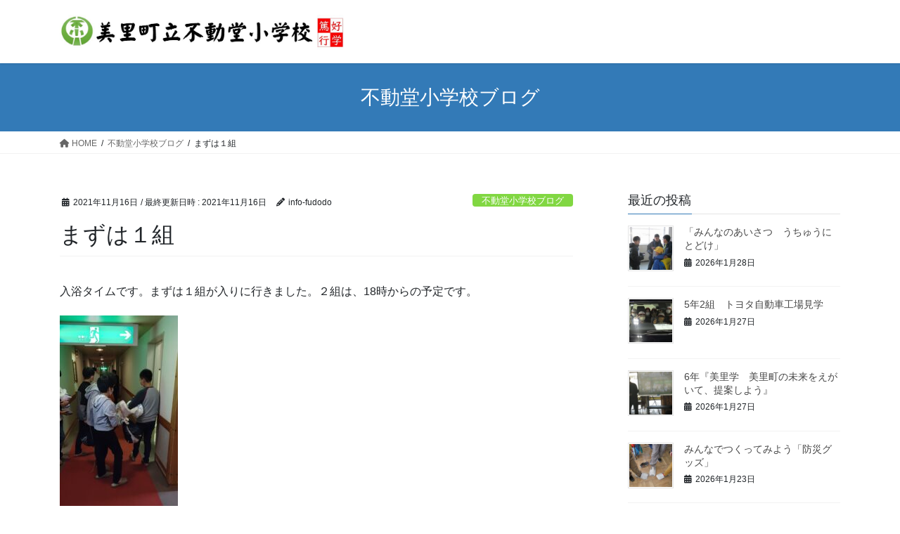

--- FILE ---
content_type: text/html; charset=UTF-8
request_url: http://fudodo-es.misato-ed.jp/2021/11/16/%E3%81%BE%E3%81%9A%E3%81%AF%EF%BC%91%E7%B5%84/
body_size: 14469
content:
<!DOCTYPE html>
<html lang="ja">
<head>
<meta charset="utf-8">
<meta http-equiv="X-UA-Compatible" content="IE=edge">
<meta name="viewport" content="width=device-width, initial-scale=1">

<title>まずは１組 | fudodo-es.misato-ed.jp</title>
    <style>
        #wpadminbar #wp-admin-bar-vtrts_free_top_button .ab-icon:before {
            content: "\f185";
            color: #1DAE22;
            top: 3px;
        }
    </style>
    <meta name='robots' content='max-image-preview:large' />
<link rel="alternate" type="application/rss+xml" title="fudodo-es.misato-ed.jp &raquo; フィード" href="http://fudodo-es.misato-ed.jp/feed/" />
<meta name="description" content="入浴タイムです。まずは１組が入りに行きました。２組は、18時からの予定です。DSC_0219DSC_0220DSC_0220" /><script type="text/javascript">
window._wpemojiSettings = {"baseUrl":"https:\/\/s.w.org\/images\/core\/emoji\/14.0.0\/72x72\/","ext":".png","svgUrl":"https:\/\/s.w.org\/images\/core\/emoji\/14.0.0\/svg\/","svgExt":".svg","source":{"concatemoji":"http:\/\/fudodo-es.misato-ed.jp\/wp-includes\/js\/wp-emoji-release.min.js?ver=6.2.8"}};
/*! This file is auto-generated */
!function(e,a,t){var n,r,o,i=a.createElement("canvas"),p=i.getContext&&i.getContext("2d");function s(e,t){p.clearRect(0,0,i.width,i.height),p.fillText(e,0,0);e=i.toDataURL();return p.clearRect(0,0,i.width,i.height),p.fillText(t,0,0),e===i.toDataURL()}function c(e){var t=a.createElement("script");t.src=e,t.defer=t.type="text/javascript",a.getElementsByTagName("head")[0].appendChild(t)}for(o=Array("flag","emoji"),t.supports={everything:!0,everythingExceptFlag:!0},r=0;r<o.length;r++)t.supports[o[r]]=function(e){if(p&&p.fillText)switch(p.textBaseline="top",p.font="600 32px Arial",e){case"flag":return s("\ud83c\udff3\ufe0f\u200d\u26a7\ufe0f","\ud83c\udff3\ufe0f\u200b\u26a7\ufe0f")?!1:!s("\ud83c\uddfa\ud83c\uddf3","\ud83c\uddfa\u200b\ud83c\uddf3")&&!s("\ud83c\udff4\udb40\udc67\udb40\udc62\udb40\udc65\udb40\udc6e\udb40\udc67\udb40\udc7f","\ud83c\udff4\u200b\udb40\udc67\u200b\udb40\udc62\u200b\udb40\udc65\u200b\udb40\udc6e\u200b\udb40\udc67\u200b\udb40\udc7f");case"emoji":return!s("\ud83e\udef1\ud83c\udffb\u200d\ud83e\udef2\ud83c\udfff","\ud83e\udef1\ud83c\udffb\u200b\ud83e\udef2\ud83c\udfff")}return!1}(o[r]),t.supports.everything=t.supports.everything&&t.supports[o[r]],"flag"!==o[r]&&(t.supports.everythingExceptFlag=t.supports.everythingExceptFlag&&t.supports[o[r]]);t.supports.everythingExceptFlag=t.supports.everythingExceptFlag&&!t.supports.flag,t.DOMReady=!1,t.readyCallback=function(){t.DOMReady=!0},t.supports.everything||(n=function(){t.readyCallback()},a.addEventListener?(a.addEventListener("DOMContentLoaded",n,!1),e.addEventListener("load",n,!1)):(e.attachEvent("onload",n),a.attachEvent("onreadystatechange",function(){"complete"===a.readyState&&t.readyCallback()})),(e=t.source||{}).concatemoji?c(e.concatemoji):e.wpemoji&&e.twemoji&&(c(e.twemoji),c(e.wpemoji)))}(window,document,window._wpemojiSettings);
</script>
<style type="text/css">
img.wp-smiley,
img.emoji {
	display: inline !important;
	border: none !important;
	box-shadow: none !important;
	height: 1em !important;
	width: 1em !important;
	margin: 0 0.07em !important;
	vertical-align: -0.1em !important;
	background: none !important;
	padding: 0 !important;
}
</style>
	<link rel='stylesheet' id='vkExUnit_common_style-css' href='http://fudodo-es.misato-ed.jp/wp-content/plugins/vk-all-in-one-expansion-unit/assets/css/vkExUnit_style.css?ver=9.90.３.1' type='text/css' media='all' />
<style id='vkExUnit_common_style-inline-css' type='text/css'>
:root {--ver_page_top_button_url:url(http://fudodo-es.misato-ed.jp/wp-content/plugins/vk-all-in-one-expansion-unit/assets/images/to-top-btn-icon.svg);}@font-face {font-weight: normal;font-style: normal;font-family: "vk_sns";src: url("http://fudodo-es.misato-ed.jp/wp-content/plugins/vk-all-in-one-expansion-unit/inc/sns/icons/fonts/vk_sns.eot?-bq20cj");src: url("http://fudodo-es.misato-ed.jp/wp-content/plugins/vk-all-in-one-expansion-unit/inc/sns/icons/fonts/vk_sns.eot?#iefix-bq20cj") format("embedded-opentype"),url("http://fudodo-es.misato-ed.jp/wp-content/plugins/vk-all-in-one-expansion-unit/inc/sns/icons/fonts/vk_sns.woff?-bq20cj") format("woff"),url("http://fudodo-es.misato-ed.jp/wp-content/plugins/vk-all-in-one-expansion-unit/inc/sns/icons/fonts/vk_sns.ttf?-bq20cj") format("truetype"),url("http://fudodo-es.misato-ed.jp/wp-content/plugins/vk-all-in-one-expansion-unit/inc/sns/icons/fonts/vk_sns.svg?-bq20cj#vk_sns") format("svg");}
</style>
<link rel='stylesheet' id='wp-block-library-css' href='http://fudodo-es.misato-ed.jp/wp-includes/css/dist/block-library/style.min.css?ver=6.2.8' type='text/css' media='all' />
<style id='wp-block-library-inline-css' type='text/css'>
.vk-cols--reverse{flex-direction:row-reverse}.vk-cols--hasbtn{margin-bottom:0}.vk-cols--hasbtn>.row>.vk_gridColumn_item,.vk-cols--hasbtn>.wp-block-column{position:relative;padding-bottom:3em}.vk-cols--hasbtn>.row>.vk_gridColumn_item>.wp-block-buttons,.vk-cols--hasbtn>.row>.vk_gridColumn_item>.vk_button,.vk-cols--hasbtn>.wp-block-column>.wp-block-buttons,.vk-cols--hasbtn>.wp-block-column>.vk_button{position:absolute;bottom:0;width:100%}.vk-cols--fit.wp-block-columns{gap:0}.vk-cols--fit.wp-block-columns,.vk-cols--fit.wp-block-columns:not(.is-not-stacked-on-mobile){margin-top:0;margin-bottom:0;justify-content:space-between}.vk-cols--fit.wp-block-columns>.wp-block-column *:last-child,.vk-cols--fit.wp-block-columns:not(.is-not-stacked-on-mobile)>.wp-block-column *:last-child{margin-bottom:0}.vk-cols--fit.wp-block-columns>.wp-block-column>.wp-block-cover,.vk-cols--fit.wp-block-columns:not(.is-not-stacked-on-mobile)>.wp-block-column>.wp-block-cover{margin-top:0}.vk-cols--fit.wp-block-columns.has-background,.vk-cols--fit.wp-block-columns:not(.is-not-stacked-on-mobile).has-background{padding:0}@media(max-width: 599px){.vk-cols--fit.wp-block-columns:not(.has-background)>.wp-block-column:not(.has-background),.vk-cols--fit.wp-block-columns:not(.is-not-stacked-on-mobile):not(.has-background)>.wp-block-column:not(.has-background){padding-left:0 !important;padding-right:0 !important}}@media(min-width: 782px){.vk-cols--fit.wp-block-columns .block-editor-block-list__block.wp-block-column:not(:first-child),.vk-cols--fit.wp-block-columns>.wp-block-column:not(:first-child),.vk-cols--fit.wp-block-columns:not(.is-not-stacked-on-mobile) .block-editor-block-list__block.wp-block-column:not(:first-child),.vk-cols--fit.wp-block-columns:not(.is-not-stacked-on-mobile)>.wp-block-column:not(:first-child){margin-left:0}}@media(min-width: 600px)and (max-width: 781px){.vk-cols--fit.wp-block-columns .wp-block-column:nth-child(2n),.vk-cols--fit.wp-block-columns:not(.is-not-stacked-on-mobile) .wp-block-column:nth-child(2n){margin-left:0}.vk-cols--fit.wp-block-columns .wp-block-column:not(:only-child),.vk-cols--fit.wp-block-columns:not(.is-not-stacked-on-mobile) .wp-block-column:not(:only-child){flex-basis:50% !important}}.vk-cols--fit--gap1.wp-block-columns{gap:1px}@media(min-width: 600px)and (max-width: 781px){.vk-cols--fit--gap1.wp-block-columns .wp-block-column:not(:only-child){flex-basis:calc(50% - 1px) !important}}.vk-cols--fit.vk-cols--grid>.block-editor-block-list__block,.vk-cols--fit.vk-cols--grid>.wp-block-column,.vk-cols--fit.vk-cols--grid:not(.is-not-stacked-on-mobile)>.block-editor-block-list__block,.vk-cols--fit.vk-cols--grid:not(.is-not-stacked-on-mobile)>.wp-block-column{flex-basis:50%;box-sizing:border-box}@media(max-width: 599px){.vk-cols--fit.vk-cols--grid.vk-cols--grid--alignfull>.wp-block-column:nth-child(2)>.wp-block-cover,.vk-cols--fit.vk-cols--grid:not(.is-not-stacked-on-mobile).vk-cols--grid--alignfull>.wp-block-column:nth-child(2)>.wp-block-cover{width:100vw;margin-right:calc((100% - 100vw)/2);margin-left:calc((100% - 100vw)/2)}}@media(min-width: 600px){.vk-cols--fit.vk-cols--grid.vk-cols--grid--alignfull>.wp-block-column:nth-child(2)>.wp-block-cover,.vk-cols--fit.vk-cols--grid:not(.is-not-stacked-on-mobile).vk-cols--grid--alignfull>.wp-block-column:nth-child(2)>.wp-block-cover{margin-right:calc(100% - 50vw);width:50vw}}@media(min-width: 600px){.vk-cols--fit.vk-cols--grid.vk-cols--grid--alignfull.vk-cols--reverse>.wp-block-column,.vk-cols--fit.vk-cols--grid:not(.is-not-stacked-on-mobile).vk-cols--grid--alignfull.vk-cols--reverse>.wp-block-column{margin-left:0;margin-right:0}.vk-cols--fit.vk-cols--grid.vk-cols--grid--alignfull.vk-cols--reverse>.wp-block-column:nth-child(2)>.wp-block-cover,.vk-cols--fit.vk-cols--grid:not(.is-not-stacked-on-mobile).vk-cols--grid--alignfull.vk-cols--reverse>.wp-block-column:nth-child(2)>.wp-block-cover{margin-left:calc(100% - 50vw)}}.vk-cols--menu h2,.vk-cols--menu h3,.vk-cols--menu h4,.vk-cols--menu h5{margin-bottom:.2em;text-shadow:#000 0 0 10px}.vk-cols--menu h2:first-child,.vk-cols--menu h3:first-child,.vk-cols--menu h4:first-child,.vk-cols--menu h5:first-child{margin-top:0}.vk-cols--menu p{margin-bottom:1rem;text-shadow:#000 0 0 10px}.vk-cols--menu .wp-block-cover__inner-container:last-child{margin-bottom:0}.vk-cols--fitbnrs .wp-block-column .wp-block-cover:hover img{filter:unset}.vk-cols--fitbnrs .wp-block-column .wp-block-cover:hover{background-color:unset}.vk-cols--fitbnrs .wp-block-column .wp-block-cover:hover .wp-block-cover__image-background{filter:unset !important}.vk-cols--fitbnrs .wp-block-cover__inner-container{position:absolute;height:100%;width:100%}.vk-cols--fitbnrs .vk_button{height:100%;margin:0}.vk-cols--fitbnrs .vk_button .vk_button_btn,.vk-cols--fitbnrs .vk_button .btn{height:100%;width:100%;border:none;box-shadow:none;background-color:unset !important;transition:unset}.vk-cols--fitbnrs .vk_button .vk_button_btn:hover,.vk-cols--fitbnrs .vk_button .btn:hover{transition:unset}.vk-cols--fitbnrs .vk_button .vk_button_btn:after,.vk-cols--fitbnrs .vk_button .btn:after{border:none}.vk-cols--fitbnrs .vk_button .vk_button_link_txt{width:100%;position:absolute;top:50%;left:50%;transform:translateY(-50%) translateX(-50%);font-size:2rem;text-shadow:#000 0 0 10px}.vk-cols--fitbnrs .vk_button .vk_button_link_subCaption{width:100%;position:absolute;top:calc(50% + 2.2em);left:50%;transform:translateY(-50%) translateX(-50%);text-shadow:#000 0 0 10px}@media(min-width: 992px){.vk-cols--media.wp-block-columns{gap:3rem}}.vk-fit-map figure{margin-bottom:0}.vk-fit-map iframe{position:relative;margin-bottom:0;display:block;max-height:400px;width:100vw}.vk-fit-map:is(.alignfull,.alignwide) div{max-width:100%}.vk-table--th--width25 :where(tr>*:first-child){width:25%}.vk-table--th--width30 :where(tr>*:first-child){width:30%}.vk-table--th--width35 :where(tr>*:first-child){width:35%}.vk-table--th--width40 :where(tr>*:first-child){width:40%}.vk-table--th--bg-bright :where(tr>*:first-child){background-color:var(--wp--preset--color--bg-secondary, rgba(0, 0, 0, 0.05))}@media(max-width: 599px){.vk-table--mobile-block :is(th,td){width:100%;display:block}.vk-table--mobile-block.wp-block-table table :is(th,td){border-top:none}}.vk-table--width--th25 :where(tr>*:first-child){width:25%}.vk-table--width--th30 :where(tr>*:first-child){width:30%}.vk-table--width--th35 :where(tr>*:first-child){width:35%}.vk-table--width--th40 :where(tr>*:first-child){width:40%}.no-margin{margin:0}@media(max-width: 599px){.wp-block-image.vk-aligncenter--mobile>.alignright{float:none;margin-left:auto;margin-right:auto}.vk-no-padding-horizontal--mobile{padding-left:0 !important;padding-right:0 !important}}
/* VK Color Palettes */
</style>
<link rel='stylesheet' id='classic-theme-styles-css' href='http://fudodo-es.misato-ed.jp/wp-includes/css/classic-themes.min.css?ver=6.2.8' type='text/css' media='all' />
<style id='global-styles-inline-css' type='text/css'>
body{--wp--preset--color--black: #000000;--wp--preset--color--cyan-bluish-gray: #abb8c3;--wp--preset--color--white: #ffffff;--wp--preset--color--pale-pink: #f78da7;--wp--preset--color--vivid-red: #cf2e2e;--wp--preset--color--luminous-vivid-orange: #ff6900;--wp--preset--color--luminous-vivid-amber: #fcb900;--wp--preset--color--light-green-cyan: #7bdcb5;--wp--preset--color--vivid-green-cyan: #00d084;--wp--preset--color--pale-cyan-blue: #8ed1fc;--wp--preset--color--vivid-cyan-blue: #0693e3;--wp--preset--color--vivid-purple: #9b51e0;--wp--preset--gradient--vivid-cyan-blue-to-vivid-purple: linear-gradient(135deg,rgba(6,147,227,1) 0%,rgb(155,81,224) 100%);--wp--preset--gradient--light-green-cyan-to-vivid-green-cyan: linear-gradient(135deg,rgb(122,220,180) 0%,rgb(0,208,130) 100%);--wp--preset--gradient--luminous-vivid-amber-to-luminous-vivid-orange: linear-gradient(135deg,rgba(252,185,0,1) 0%,rgba(255,105,0,1) 100%);--wp--preset--gradient--luminous-vivid-orange-to-vivid-red: linear-gradient(135deg,rgba(255,105,0,1) 0%,rgb(207,46,46) 100%);--wp--preset--gradient--very-light-gray-to-cyan-bluish-gray: linear-gradient(135deg,rgb(238,238,238) 0%,rgb(169,184,195) 100%);--wp--preset--gradient--cool-to-warm-spectrum: linear-gradient(135deg,rgb(74,234,220) 0%,rgb(151,120,209) 20%,rgb(207,42,186) 40%,rgb(238,44,130) 60%,rgb(251,105,98) 80%,rgb(254,248,76) 100%);--wp--preset--gradient--blush-light-purple: linear-gradient(135deg,rgb(255,206,236) 0%,rgb(152,150,240) 100%);--wp--preset--gradient--blush-bordeaux: linear-gradient(135deg,rgb(254,205,165) 0%,rgb(254,45,45) 50%,rgb(107,0,62) 100%);--wp--preset--gradient--luminous-dusk: linear-gradient(135deg,rgb(255,203,112) 0%,rgb(199,81,192) 50%,rgb(65,88,208) 100%);--wp--preset--gradient--pale-ocean: linear-gradient(135deg,rgb(255,245,203) 0%,rgb(182,227,212) 50%,rgb(51,167,181) 100%);--wp--preset--gradient--electric-grass: linear-gradient(135deg,rgb(202,248,128) 0%,rgb(113,206,126) 100%);--wp--preset--gradient--midnight: linear-gradient(135deg,rgb(2,3,129) 0%,rgb(40,116,252) 100%);--wp--preset--duotone--dark-grayscale: url('#wp-duotone-dark-grayscale');--wp--preset--duotone--grayscale: url('#wp-duotone-grayscale');--wp--preset--duotone--purple-yellow: url('#wp-duotone-purple-yellow');--wp--preset--duotone--blue-red: url('#wp-duotone-blue-red');--wp--preset--duotone--midnight: url('#wp-duotone-midnight');--wp--preset--duotone--magenta-yellow: url('#wp-duotone-magenta-yellow');--wp--preset--duotone--purple-green: url('#wp-duotone-purple-green');--wp--preset--duotone--blue-orange: url('#wp-duotone-blue-orange');--wp--preset--font-size--small: 13px;--wp--preset--font-size--medium: 20px;--wp--preset--font-size--large: 36px;--wp--preset--font-size--x-large: 42px;--wp--preset--spacing--20: 0.44rem;--wp--preset--spacing--30: 0.67rem;--wp--preset--spacing--40: 1rem;--wp--preset--spacing--50: 1.5rem;--wp--preset--spacing--60: 2.25rem;--wp--preset--spacing--70: 3.38rem;--wp--preset--spacing--80: 5.06rem;--wp--preset--shadow--natural: 6px 6px 9px rgba(0, 0, 0, 0.2);--wp--preset--shadow--deep: 12px 12px 50px rgba(0, 0, 0, 0.4);--wp--preset--shadow--sharp: 6px 6px 0px rgba(0, 0, 0, 0.2);--wp--preset--shadow--outlined: 6px 6px 0px -3px rgba(255, 255, 255, 1), 6px 6px rgba(0, 0, 0, 1);--wp--preset--shadow--crisp: 6px 6px 0px rgba(0, 0, 0, 1);}:where(.is-layout-flex){gap: 0.5em;}body .is-layout-flow > .alignleft{float: left;margin-inline-start: 0;margin-inline-end: 2em;}body .is-layout-flow > .alignright{float: right;margin-inline-start: 2em;margin-inline-end: 0;}body .is-layout-flow > .aligncenter{margin-left: auto !important;margin-right: auto !important;}body .is-layout-constrained > .alignleft{float: left;margin-inline-start: 0;margin-inline-end: 2em;}body .is-layout-constrained > .alignright{float: right;margin-inline-start: 2em;margin-inline-end: 0;}body .is-layout-constrained > .aligncenter{margin-left: auto !important;margin-right: auto !important;}body .is-layout-constrained > :where(:not(.alignleft):not(.alignright):not(.alignfull)){max-width: var(--wp--style--global--content-size);margin-left: auto !important;margin-right: auto !important;}body .is-layout-constrained > .alignwide{max-width: var(--wp--style--global--wide-size);}body .is-layout-flex{display: flex;}body .is-layout-flex{flex-wrap: wrap;align-items: center;}body .is-layout-flex > *{margin: 0;}:where(.wp-block-columns.is-layout-flex){gap: 2em;}.has-black-color{color: var(--wp--preset--color--black) !important;}.has-cyan-bluish-gray-color{color: var(--wp--preset--color--cyan-bluish-gray) !important;}.has-white-color{color: var(--wp--preset--color--white) !important;}.has-pale-pink-color{color: var(--wp--preset--color--pale-pink) !important;}.has-vivid-red-color{color: var(--wp--preset--color--vivid-red) !important;}.has-luminous-vivid-orange-color{color: var(--wp--preset--color--luminous-vivid-orange) !important;}.has-luminous-vivid-amber-color{color: var(--wp--preset--color--luminous-vivid-amber) !important;}.has-light-green-cyan-color{color: var(--wp--preset--color--light-green-cyan) !important;}.has-vivid-green-cyan-color{color: var(--wp--preset--color--vivid-green-cyan) !important;}.has-pale-cyan-blue-color{color: var(--wp--preset--color--pale-cyan-blue) !important;}.has-vivid-cyan-blue-color{color: var(--wp--preset--color--vivid-cyan-blue) !important;}.has-vivid-purple-color{color: var(--wp--preset--color--vivid-purple) !important;}.has-black-background-color{background-color: var(--wp--preset--color--black) !important;}.has-cyan-bluish-gray-background-color{background-color: var(--wp--preset--color--cyan-bluish-gray) !important;}.has-white-background-color{background-color: var(--wp--preset--color--white) !important;}.has-pale-pink-background-color{background-color: var(--wp--preset--color--pale-pink) !important;}.has-vivid-red-background-color{background-color: var(--wp--preset--color--vivid-red) !important;}.has-luminous-vivid-orange-background-color{background-color: var(--wp--preset--color--luminous-vivid-orange) !important;}.has-luminous-vivid-amber-background-color{background-color: var(--wp--preset--color--luminous-vivid-amber) !important;}.has-light-green-cyan-background-color{background-color: var(--wp--preset--color--light-green-cyan) !important;}.has-vivid-green-cyan-background-color{background-color: var(--wp--preset--color--vivid-green-cyan) !important;}.has-pale-cyan-blue-background-color{background-color: var(--wp--preset--color--pale-cyan-blue) !important;}.has-vivid-cyan-blue-background-color{background-color: var(--wp--preset--color--vivid-cyan-blue) !important;}.has-vivid-purple-background-color{background-color: var(--wp--preset--color--vivid-purple) !important;}.has-black-border-color{border-color: var(--wp--preset--color--black) !important;}.has-cyan-bluish-gray-border-color{border-color: var(--wp--preset--color--cyan-bluish-gray) !important;}.has-white-border-color{border-color: var(--wp--preset--color--white) !important;}.has-pale-pink-border-color{border-color: var(--wp--preset--color--pale-pink) !important;}.has-vivid-red-border-color{border-color: var(--wp--preset--color--vivid-red) !important;}.has-luminous-vivid-orange-border-color{border-color: var(--wp--preset--color--luminous-vivid-orange) !important;}.has-luminous-vivid-amber-border-color{border-color: var(--wp--preset--color--luminous-vivid-amber) !important;}.has-light-green-cyan-border-color{border-color: var(--wp--preset--color--light-green-cyan) !important;}.has-vivid-green-cyan-border-color{border-color: var(--wp--preset--color--vivid-green-cyan) !important;}.has-pale-cyan-blue-border-color{border-color: var(--wp--preset--color--pale-cyan-blue) !important;}.has-vivid-cyan-blue-border-color{border-color: var(--wp--preset--color--vivid-cyan-blue) !important;}.has-vivid-purple-border-color{border-color: var(--wp--preset--color--vivid-purple) !important;}.has-vivid-cyan-blue-to-vivid-purple-gradient-background{background: var(--wp--preset--gradient--vivid-cyan-blue-to-vivid-purple) !important;}.has-light-green-cyan-to-vivid-green-cyan-gradient-background{background: var(--wp--preset--gradient--light-green-cyan-to-vivid-green-cyan) !important;}.has-luminous-vivid-amber-to-luminous-vivid-orange-gradient-background{background: var(--wp--preset--gradient--luminous-vivid-amber-to-luminous-vivid-orange) !important;}.has-luminous-vivid-orange-to-vivid-red-gradient-background{background: var(--wp--preset--gradient--luminous-vivid-orange-to-vivid-red) !important;}.has-very-light-gray-to-cyan-bluish-gray-gradient-background{background: var(--wp--preset--gradient--very-light-gray-to-cyan-bluish-gray) !important;}.has-cool-to-warm-spectrum-gradient-background{background: var(--wp--preset--gradient--cool-to-warm-spectrum) !important;}.has-blush-light-purple-gradient-background{background: var(--wp--preset--gradient--blush-light-purple) !important;}.has-blush-bordeaux-gradient-background{background: var(--wp--preset--gradient--blush-bordeaux) !important;}.has-luminous-dusk-gradient-background{background: var(--wp--preset--gradient--luminous-dusk) !important;}.has-pale-ocean-gradient-background{background: var(--wp--preset--gradient--pale-ocean) !important;}.has-electric-grass-gradient-background{background: var(--wp--preset--gradient--electric-grass) !important;}.has-midnight-gradient-background{background: var(--wp--preset--gradient--midnight) !important;}.has-small-font-size{font-size: var(--wp--preset--font-size--small) !important;}.has-medium-font-size{font-size: var(--wp--preset--font-size--medium) !important;}.has-large-font-size{font-size: var(--wp--preset--font-size--large) !important;}.has-x-large-font-size{font-size: var(--wp--preset--font-size--x-large) !important;}
.wp-block-navigation a:where(:not(.wp-element-button)){color: inherit;}
:where(.wp-block-columns.is-layout-flex){gap: 2em;}
.wp-block-pullquote{font-size: 1.5em;line-height: 1.6;}
</style>
<link rel='stylesheet' id='veu-cta-css' href='http://fudodo-es.misato-ed.jp/wp-content/plugins/vk-all-in-one-expansion-unit/inc/call-to-action/package/assets/css/style.css?ver=9.90.３.1' type='text/css' media='all' />
<link rel='stylesheet' id='vk-swiper-style-css' href='http://fudodo-es.misato-ed.jp/wp-content/plugins/vk-blocks/vendor/vektor-inc/vk-swiper/src/assets/css/swiper-bundle.min.css?ver=9.3.2' type='text/css' media='all' />
<link rel='stylesheet' id='bootstrap-4-style-css' href='http://fudodo-es.misato-ed.jp/wp-content/themes/lightning/_g2/library/bootstrap-4/css/bootstrap.min.css?ver=4.5.0' type='text/css' media='all' />
<link rel='stylesheet' id='lightning-common-style-css' href='http://fudodo-es.misato-ed.jp/wp-content/themes/lightning/_g2/assets/css/common.css?ver=15.29.0' type='text/css' media='all' />
<style id='lightning-common-style-inline-css' type='text/css'>
/* vk-mobile-nav */:root {--vk-mobile-nav-menu-btn-bg-src: url("http://fudodo-es.misato-ed.jp/wp-content/themes/lightning/_g2/inc/vk-mobile-nav/package/images/vk-menu-btn-black.svg");--vk-mobile-nav-menu-btn-close-bg-src: url("http://fudodo-es.misato-ed.jp/wp-content/themes/lightning/_g2/inc/vk-mobile-nav/package/images/vk-menu-close-black.svg");--vk-menu-acc-icon-open-black-bg-src: url("http://fudodo-es.misato-ed.jp/wp-content/themes/lightning/_g2/inc/vk-mobile-nav/package/images/vk-menu-acc-icon-open-black.svg");--vk-menu-acc-icon-open-white-bg-src: url("http://fudodo-es.misato-ed.jp/wp-content/themes/lightning/_g2/inc/vk-mobile-nav/package/images/vk-menu-acc-icon-open-white.svg");--vk-menu-acc-icon-close-black-bg-src: url("http://fudodo-es.misato-ed.jp/wp-content/themes/lightning/_g2/inc/vk-mobile-nav/package/images/vk-menu-close-black.svg");--vk-menu-acc-icon-close-white-bg-src: url("http://fudodo-es.misato-ed.jp/wp-content/themes/lightning/_g2/inc/vk-mobile-nav/package/images/vk-menu-close-white.svg");}
</style>
<link rel='stylesheet' id='lightning-design-style-css' href='http://fudodo-es.misato-ed.jp/wp-content/themes/lightning/_g2/design-skin/origin2/css/style.css?ver=15.29.0' type='text/css' media='all' />
<style id='lightning-design-style-inline-css' type='text/css'>
:root {--color-key:#337ab7;--wp--preset--color--vk-color-primary:#337ab7;--color-key-dark:#2e6da4;}
a { color:#337ab7; }
.tagcloud a:before { font-family: "Font Awesome 5 Free";content: "\f02b";font-weight: bold; }
.media .media-body .media-heading a:hover { color:; }@media (min-width: 768px){.gMenu > li:before,.gMenu > li.menu-item-has-children::after { border-bottom-color: }.gMenu li li { background-color: }.gMenu li li a:hover { background-color:; }} /* @media (min-width: 768px) */.page-header { background-color:; }h2,.mainSection-title { border-top-color:; }h3:after,.subSection-title:after { border-bottom-color:; }ul.page-numbers li span.page-numbers.current,.page-link dl .post-page-numbers.current { background-color:; }.pager li > a { border-color:;color:;}.pager li > a:hover { background-color:;color:#fff;}.siteFooter { border-top-color:; }dt { border-left-color:; }:root {--g_nav_main_acc_icon_open_url:url(http://fudodo-es.misato-ed.jp/wp-content/themes/lightning/_g2/inc/vk-mobile-nav/package/images/vk-menu-acc-icon-open-black.svg);--g_nav_main_acc_icon_close_url: url(http://fudodo-es.misato-ed.jp/wp-content/themes/lightning/_g2/inc/vk-mobile-nav/package/images/vk-menu-close-black.svg);--g_nav_sub_acc_icon_open_url: url(http://fudodo-es.misato-ed.jp/wp-content/themes/lightning/_g2/inc/vk-mobile-nav/package/images/vk-menu-acc-icon-open-white.svg);--g_nav_sub_acc_icon_close_url: url(http://fudodo-es.misato-ed.jp/wp-content/themes/lightning/_g2/inc/vk-mobile-nav/package/images/vk-menu-close-white.svg);}
</style>
<link rel='stylesheet' id='vk-blocks-build-css-css' href='http://fudodo-es.misato-ed.jp/wp-content/plugins/vk-blocks/build/block-build.css?ver=1.60.0.1' type='text/css' media='all' />
<style id='vk-blocks-build-css-inline-css' type='text/css'>
:root {--vk_flow-arrow: url(http://fudodo-es.misato-ed.jp/wp-content/plugins/vk-blocks/inc/vk-blocks/images/arrow_bottom.svg);--vk_image-mask-wave01: url(http://fudodo-es.misato-ed.jp/wp-content/plugins/vk-blocks/inc/vk-blocks/images/wave01.svg);--vk_image-mask-wave02: url(http://fudodo-es.misato-ed.jp/wp-content/plugins/vk-blocks/inc/vk-blocks/images/wave02.svg);--vk_image-mask-wave03: url(http://fudodo-es.misato-ed.jp/wp-content/plugins/vk-blocks/inc/vk-blocks/images/wave03.svg);--vk_image-mask-wave04: url(http://fudodo-es.misato-ed.jp/wp-content/plugins/vk-blocks/inc/vk-blocks/images/wave04.svg);}

	:root {

		--vk-balloon-border-width:1px;

		--vk-balloon-speech-offset:-12px;
	}
	
</style>
<link rel='stylesheet' id='lightning-theme-style-css' href='http://fudodo-es.misato-ed.jp/wp-content/themes/lightning/style.css?ver=15.29.0' type='text/css' media='all' />
<style id='lightning-theme-style-inline-css' type='text/css'>

			.prBlock_icon_outer { border:1px solid #337ab7; }
			.prBlock_icon { color:#337ab7; }
		
</style>
<link rel='stylesheet' id='vk-font-awesome-css' href='http://fudodo-es.misato-ed.jp/wp-content/themes/lightning/vendor/vektor-inc/font-awesome-versions/src/versions/6/css/all.min.css?ver=6.4.2' type='text/css' media='all' />
<script type='text/javascript' id='ahc_front_js-js-extra'>
/* <![CDATA[ */
var ahc_ajax_front = {"ajax_url":"http:\/\/fudodo-es.misato-ed.jp\/wp-admin\/admin-ajax.php","page_id":"3769","page_title":"\u307e\u305a\u306f\uff11\u7d44","post_type":"post"};
/* ]]> */
</script>
<script type='text/javascript' src='http://fudodo-es.misato-ed.jp/wp-content/plugins/visitors-traffic-real-time-statistics/js/front.js?ver=6.2.8' id='ahc_front_js-js'></script>
<script type='text/javascript' src='http://fudodo-es.misato-ed.jp/wp-includes/js/jquery/jquery.min.js?ver=3.6.4' id='jquery-core-js'></script>
<script type='text/javascript' src='http://fudodo-es.misato-ed.jp/wp-includes/js/jquery/jquery-migrate.min.js?ver=3.4.0' id='jquery-migrate-js'></script>
<link rel="https://api.w.org/" href="http://fudodo-es.misato-ed.jp/wp-json/" /><link rel="alternate" type="application/json" href="http://fudodo-es.misato-ed.jp/wp-json/wp/v2/posts/3769" /><link rel="EditURI" type="application/rsd+xml" title="RSD" href="http://fudodo-es.misato-ed.jp/xmlrpc.php?rsd" />
<link rel="wlwmanifest" type="application/wlwmanifest+xml" href="http://fudodo-es.misato-ed.jp/wp-includes/wlwmanifest.xml" />
<meta name="generator" content="WordPress 6.2.8" />
<link rel="canonical" href="http://fudodo-es.misato-ed.jp/2021/11/16/%e3%81%be%e3%81%9a%e3%81%af%ef%bc%91%e7%b5%84/" />
<link rel='shortlink' href='http://fudodo-es.misato-ed.jp/?p=3769' />
<link rel="alternate" type="application/json+oembed" href="http://fudodo-es.misato-ed.jp/wp-json/oembed/1.0/embed?url=http%3A%2F%2Ffudodo-es.misato-ed.jp%2F2021%2F11%2F16%2F%25e3%2581%25be%25e3%2581%259a%25e3%2581%25af%25ef%25bc%2591%25e7%25b5%2584%2F" />
<link rel="alternate" type="text/xml+oembed" href="http://fudodo-es.misato-ed.jp/wp-json/oembed/1.0/embed?url=http%3A%2F%2Ffudodo-es.misato-ed.jp%2F2021%2F11%2F16%2F%25e3%2581%25be%25e3%2581%259a%25e3%2581%25af%25ef%25bc%2591%25e7%25b5%2584%2F&#038;format=xml" />
<style id="lightning-color-custom-for-plugins" type="text/css">/* ltg theme common */.color_key_bg,.color_key_bg_hover:hover{background-color: #337ab7;}.color_key_txt,.color_key_txt_hover:hover{color: #337ab7;}.color_key_border,.color_key_border_hover:hover{border-color: #337ab7;}.color_key_dark_bg,.color_key_dark_bg_hover:hover{background-color: #2e6da4;}.color_key_dark_txt,.color_key_dark_txt_hover:hover{color: #2e6da4;}.color_key_dark_border,.color_key_dark_border_hover:hover{border-color: #2e6da4;}</style><!-- [ VK All in One Expansion Unit OGP ] -->
<meta property="og:site_name" content="fudodo-es.misato-ed.jp" />
<meta property="og:url" content="http://fudodo-es.misato-ed.jp/2021/11/16/%e3%81%be%e3%81%9a%e3%81%af%ef%bc%91%e7%b5%84/" />
<meta property="og:title" content="まずは１組 | fudodo-es.misato-ed.jp" />
<meta property="og:description" content="入浴タイムです。まずは１組が入りに行きました。２組は、18時からの予定です。DSC_0219DSC_0220DSC_0220" />
<meta property="og:type" content="article" />
<meta property="og:image" content="http://fudodo-es.misato-ed.jp/wp-content/uploads/2021/11/HORIZON_0002_BURST20211116172500601-1024x577.jpg" />
<meta property="og:image:width" content="1024" />
<meta property="og:image:height" content="577" />
<!-- [ / VK All in One Expansion Unit OGP ] -->
<!-- [ VK All in One Expansion Unit twitter card ] -->
<meta name="twitter:card" content="summary_large_image">
<meta name="twitter:description" content="入浴タイムです。まずは１組が入りに行きました。２組は、18時からの予定です。DSC_0219DSC_0220DSC_0220">
<meta name="twitter:title" content="まずは１組 | fudodo-es.misato-ed.jp">
<meta name="twitter:url" content="http://fudodo-es.misato-ed.jp/2021/11/16/%e3%81%be%e3%81%9a%e3%81%af%ef%bc%91%e7%b5%84/">
	<meta name="twitter:image" content="http://fudodo-es.misato-ed.jp/wp-content/uploads/2021/11/HORIZON_0002_BURST20211116172500601-1024x577.jpg">
	<meta name="twitter:domain" content="fudodo-es.misato-ed.jp">
	<!-- [ / VK All in One Expansion Unit twitter card ] -->
	<link rel="icon" href="http://fudodo-es.misato-ed.jp/wp-content/uploads/2020/12/cropped-校章-32x32.jpg" sizes="32x32" />
<link rel="icon" href="http://fudodo-es.misato-ed.jp/wp-content/uploads/2020/12/cropped-校章-192x192.jpg" sizes="192x192" />
<link rel="apple-touch-icon" href="http://fudodo-es.misato-ed.jp/wp-content/uploads/2020/12/cropped-校章-180x180.jpg" />
<meta name="msapplication-TileImage" content="http://fudodo-es.misato-ed.jp/wp-content/uploads/2020/12/cropped-校章-270x270.jpg" />
<!-- [ VK All in One Expansion Unit Article Structure Data ] --><script type="application/ld+json">{"@context":"https://schema.org/","@type":"Article","headline":"まずは１組","image":"http://fudodo-es.misato-ed.jp/wp-content/uploads/2021/11/HORIZON_0002_BURST20211116172500601-320x180.jpg","datePublished":"2021-11-16T17:31:56+09:00","dateModified":"2021-11-16T17:31:58+09:00","author":{"@type":"","name":"info-fudodo","url":"http://fudodo-es.misato-ed.jp/","sameAs":""}}</script><!-- [ / VK All in One Expansion Unit Article Structure Data ] -->
</head>
<body class="post-template-default single single-post postid-3769 single-format-standard post-name-%e3%81%be%e3%81%9a%e3%81%af%ef%bc%91%e7%b5%84 post-type-post vk-blocks fa_v6_css sidebar-fix sidebar-fix-priority-top bootstrap4 device-pc">
<a class="skip-link screen-reader-text" href="#main">コンテンツへスキップ</a>
<a class="skip-link screen-reader-text" href="#vk-mobile-nav">ナビゲーションに移動</a>
<svg xmlns="http://www.w3.org/2000/svg" viewBox="0 0 0 0" width="0" height="0" focusable="false" role="none" style="visibility: hidden; position: absolute; left: -9999px; overflow: hidden;" ><defs><filter id="wp-duotone-dark-grayscale"><feColorMatrix color-interpolation-filters="sRGB" type="matrix" values=" .299 .587 .114 0 0 .299 .587 .114 0 0 .299 .587 .114 0 0 .299 .587 .114 0 0 " /><feComponentTransfer color-interpolation-filters="sRGB" ><feFuncR type="table" tableValues="0 0.49803921568627" /><feFuncG type="table" tableValues="0 0.49803921568627" /><feFuncB type="table" tableValues="0 0.49803921568627" /><feFuncA type="table" tableValues="1 1" /></feComponentTransfer><feComposite in2="SourceGraphic" operator="in" /></filter></defs></svg><svg xmlns="http://www.w3.org/2000/svg" viewBox="0 0 0 0" width="0" height="0" focusable="false" role="none" style="visibility: hidden; position: absolute; left: -9999px; overflow: hidden;" ><defs><filter id="wp-duotone-grayscale"><feColorMatrix color-interpolation-filters="sRGB" type="matrix" values=" .299 .587 .114 0 0 .299 .587 .114 0 0 .299 .587 .114 0 0 .299 .587 .114 0 0 " /><feComponentTransfer color-interpolation-filters="sRGB" ><feFuncR type="table" tableValues="0 1" /><feFuncG type="table" tableValues="0 1" /><feFuncB type="table" tableValues="0 1" /><feFuncA type="table" tableValues="1 1" /></feComponentTransfer><feComposite in2="SourceGraphic" operator="in" /></filter></defs></svg><svg xmlns="http://www.w3.org/2000/svg" viewBox="0 0 0 0" width="0" height="0" focusable="false" role="none" style="visibility: hidden; position: absolute; left: -9999px; overflow: hidden;" ><defs><filter id="wp-duotone-purple-yellow"><feColorMatrix color-interpolation-filters="sRGB" type="matrix" values=" .299 .587 .114 0 0 .299 .587 .114 0 0 .299 .587 .114 0 0 .299 .587 .114 0 0 " /><feComponentTransfer color-interpolation-filters="sRGB" ><feFuncR type="table" tableValues="0.54901960784314 0.98823529411765" /><feFuncG type="table" tableValues="0 1" /><feFuncB type="table" tableValues="0.71764705882353 0.25490196078431" /><feFuncA type="table" tableValues="1 1" /></feComponentTransfer><feComposite in2="SourceGraphic" operator="in" /></filter></defs></svg><svg xmlns="http://www.w3.org/2000/svg" viewBox="0 0 0 0" width="0" height="0" focusable="false" role="none" style="visibility: hidden; position: absolute; left: -9999px; overflow: hidden;" ><defs><filter id="wp-duotone-blue-red"><feColorMatrix color-interpolation-filters="sRGB" type="matrix" values=" .299 .587 .114 0 0 .299 .587 .114 0 0 .299 .587 .114 0 0 .299 .587 .114 0 0 " /><feComponentTransfer color-interpolation-filters="sRGB" ><feFuncR type="table" tableValues="0 1" /><feFuncG type="table" tableValues="0 0.27843137254902" /><feFuncB type="table" tableValues="0.5921568627451 0.27843137254902" /><feFuncA type="table" tableValues="1 1" /></feComponentTransfer><feComposite in2="SourceGraphic" operator="in" /></filter></defs></svg><svg xmlns="http://www.w3.org/2000/svg" viewBox="0 0 0 0" width="0" height="0" focusable="false" role="none" style="visibility: hidden; position: absolute; left: -9999px; overflow: hidden;" ><defs><filter id="wp-duotone-midnight"><feColorMatrix color-interpolation-filters="sRGB" type="matrix" values=" .299 .587 .114 0 0 .299 .587 .114 0 0 .299 .587 .114 0 0 .299 .587 .114 0 0 " /><feComponentTransfer color-interpolation-filters="sRGB" ><feFuncR type="table" tableValues="0 0" /><feFuncG type="table" tableValues="0 0.64705882352941" /><feFuncB type="table" tableValues="0 1" /><feFuncA type="table" tableValues="1 1" /></feComponentTransfer><feComposite in2="SourceGraphic" operator="in" /></filter></defs></svg><svg xmlns="http://www.w3.org/2000/svg" viewBox="0 0 0 0" width="0" height="0" focusable="false" role="none" style="visibility: hidden; position: absolute; left: -9999px; overflow: hidden;" ><defs><filter id="wp-duotone-magenta-yellow"><feColorMatrix color-interpolation-filters="sRGB" type="matrix" values=" .299 .587 .114 0 0 .299 .587 .114 0 0 .299 .587 .114 0 0 .299 .587 .114 0 0 " /><feComponentTransfer color-interpolation-filters="sRGB" ><feFuncR type="table" tableValues="0.78039215686275 1" /><feFuncG type="table" tableValues="0 0.94901960784314" /><feFuncB type="table" tableValues="0.35294117647059 0.47058823529412" /><feFuncA type="table" tableValues="1 1" /></feComponentTransfer><feComposite in2="SourceGraphic" operator="in" /></filter></defs></svg><svg xmlns="http://www.w3.org/2000/svg" viewBox="0 0 0 0" width="0" height="0" focusable="false" role="none" style="visibility: hidden; position: absolute; left: -9999px; overflow: hidden;" ><defs><filter id="wp-duotone-purple-green"><feColorMatrix color-interpolation-filters="sRGB" type="matrix" values=" .299 .587 .114 0 0 .299 .587 .114 0 0 .299 .587 .114 0 0 .299 .587 .114 0 0 " /><feComponentTransfer color-interpolation-filters="sRGB" ><feFuncR type="table" tableValues="0.65098039215686 0.40392156862745" /><feFuncG type="table" tableValues="0 1" /><feFuncB type="table" tableValues="0.44705882352941 0.4" /><feFuncA type="table" tableValues="1 1" /></feComponentTransfer><feComposite in2="SourceGraphic" operator="in" /></filter></defs></svg><svg xmlns="http://www.w3.org/2000/svg" viewBox="0 0 0 0" width="0" height="0" focusable="false" role="none" style="visibility: hidden; position: absolute; left: -9999px; overflow: hidden;" ><defs><filter id="wp-duotone-blue-orange"><feColorMatrix color-interpolation-filters="sRGB" type="matrix" values=" .299 .587 .114 0 0 .299 .587 .114 0 0 .299 .587 .114 0 0 .299 .587 .114 0 0 " /><feComponentTransfer color-interpolation-filters="sRGB" ><feFuncR type="table" tableValues="0.098039215686275 1" /><feFuncG type="table" tableValues="0 0.66274509803922" /><feFuncB type="table" tableValues="0.84705882352941 0.41960784313725" /><feFuncA type="table" tableValues="1 1" /></feComponentTransfer><feComposite in2="SourceGraphic" operator="in" /></filter></defs></svg><header class="siteHeader">
		<div class="container siteHeadContainer">
		<div class="navbar-header">
						<p class="navbar-brand siteHeader_logo">
			<a href="http://fudodo-es.misato-ed.jp/">
				<span><img src="http://fudodo-es.misato-ed.jp/wp-content/uploads/2023/04/不小ロゴ.jpg" alt="fudodo-es.misato-ed.jp" /></span>
			</a>
			</p>
					</div>

			</div>
	</header>

<div class="section page-header"><div class="container"><div class="row"><div class="col-md-12">
<div class="page-header_pageTitle">
不動堂小学校ブログ</div>
</div></div></div></div><!-- [ /.page-header ] -->


<!-- [ .breadSection ] --><div class="section breadSection"><div class="container"><div class="row"><ol class="breadcrumb" itemscope itemtype="https://schema.org/BreadcrumbList"><li id="panHome" itemprop="itemListElement" itemscope itemtype="http://schema.org/ListItem"><a itemprop="item" href="http://fudodo-es.misato-ed.jp/"><span itemprop="name"><i class="fa fa-home"></i> HOME</span></a><meta itemprop="position" content="1" /></li><li itemprop="itemListElement" itemscope itemtype="http://schema.org/ListItem"><a itemprop="item" href="http://fudodo-es.misato-ed.jp/category/%e4%b8%8d%e5%8b%95%e5%a0%82%e5%b0%8f%e5%ad%a6%e6%a0%a1%e3%83%96%e3%83%ad%e3%82%b0/"><span itemprop="name">不動堂小学校ブログ</span></a><meta itemprop="position" content="2" /></li><li><span>まずは１組</span><meta itemprop="position" content="3" /></li></ol></div></div></div><!-- [ /.breadSection ] -->

<div class="section siteContent">
<div class="container">
<div class="row">

	<div class="col mainSection mainSection-col-two baseSection vk_posts-mainSection" id="main" role="main">
				<article id="post-3769" class="entry entry-full post-3769 post type-post status-publish format-standard has-post-thumbnail hentry category-2">

	
	
		<header class="entry-header">
			<div class="entry-meta">


<span class="published entry-meta_items">2021年11月16日</span>

<span class="entry-meta_items entry-meta_updated">/ 最終更新日時 : <span class="updated">2021年11月16日</span></span>


	
	<span class="vcard author entry-meta_items entry-meta_items_author"><span class="fn">info-fudodo</span></span>



<span class="entry-meta_items entry-meta_items_term"><a href="http://fudodo-es.misato-ed.jp/category/%e4%b8%8d%e5%8b%95%e5%a0%82%e5%b0%8f%e5%ad%a6%e6%a0%a1%e3%83%96%e3%83%ad%e3%82%b0/" class="btn btn-xs btn-primary entry-meta_items_term_button" style="background-color:#81d742;border:none;">不動堂小学校ブログ</a></span>
</div>
				<h1 class="entry-title">
											まずは１組									</h1>
		</header>

	
	
	<div class="entry-body">
				
<p>入浴タイムです。まずは１組が入りに行きました。２組は、18時からの予定です。</p>



<figure class="wp-block-image size-medium"><img decoding="async" width="168" height="300" src="http://fudodo-es.misato-ed.jp/wp-content/uploads/2021/11/DSC_0219-168x300.jpg" alt="" class="wp-image-3770" srcset="http://fudodo-es.misato-ed.jp/wp-content/uploads/2021/11/DSC_0219-168x300.jpg 168w, http://fudodo-es.misato-ed.jp/wp-content/uploads/2021/11/DSC_0219-573x1024.jpg 573w, http://fudodo-es.misato-ed.jp/wp-content/uploads/2021/11/DSC_0219-768x1371.jpg 768w, http://fudodo-es.misato-ed.jp/wp-content/uploads/2021/11/DSC_0219-860x1536.jpg 860w, http://fudodo-es.misato-ed.jp/wp-content/uploads/2021/11/DSC_0219-1147x2048.jpg 1147w, http://fudodo-es.misato-ed.jp/wp-content/uploads/2021/11/DSC_0219-scaled.jpg 1434w" sizes="(max-width: 168px) 100vw, 168px" /><figcaption>DSC_0219</figcaption></figure>



<figure class="wp-block-image size-medium"><img decoding="async" loading="lazy" width="300" height="169" src="http://fudodo-es.misato-ed.jp/wp-content/uploads/2021/11/HORIZON_0002_BURST20211116172500601-300x169.jpg" alt="" class="wp-image-3771" srcset="http://fudodo-es.misato-ed.jp/wp-content/uploads/2021/11/HORIZON_0002_BURST20211116172500601-300x169.jpg 300w, http://fudodo-es.misato-ed.jp/wp-content/uploads/2021/11/HORIZON_0002_BURST20211116172500601-1024x577.jpg 1024w, http://fudodo-es.misato-ed.jp/wp-content/uploads/2021/11/HORIZON_0002_BURST20211116172500601-768x432.jpg 768w, http://fudodo-es.misato-ed.jp/wp-content/uploads/2021/11/HORIZON_0002_BURST20211116172500601-1536x865.jpg 1536w, http://fudodo-es.misato-ed.jp/wp-content/uploads/2021/11/HORIZON_0002_BURST20211116172500601-2048x1153.jpg 2048w, http://fudodo-es.misato-ed.jp/wp-content/uploads/2021/11/HORIZON_0002_BURST20211116172500601-320x180.jpg 320w" sizes="(max-width: 300px) 100vw, 300px" /><figcaption>DSC_0220</figcaption></figure>



<figure class="wp-block-image size-medium"><img decoding="async" loading="lazy" width="300" height="169" src="http://fudodo-es.misato-ed.jp/wp-content/uploads/2021/11/HORIZON_0002_BURST20211116172615141-300x169.jpg" alt="" class="wp-image-3772" srcset="http://fudodo-es.misato-ed.jp/wp-content/uploads/2021/11/HORIZON_0002_BURST20211116172615141-300x169.jpg 300w, http://fudodo-es.misato-ed.jp/wp-content/uploads/2021/11/HORIZON_0002_BURST20211116172615141-1024x576.jpg 1024w, http://fudodo-es.misato-ed.jp/wp-content/uploads/2021/11/HORIZON_0002_BURST20211116172615141-768x432.jpg 768w, http://fudodo-es.misato-ed.jp/wp-content/uploads/2021/11/HORIZON_0002_BURST20211116172615141-1536x864.jpg 1536w, http://fudodo-es.misato-ed.jp/wp-content/uploads/2021/11/HORIZON_0002_BURST20211116172615141-2048x1153.jpg 2048w, http://fudodo-es.misato-ed.jp/wp-content/uploads/2021/11/HORIZON_0002_BURST20211116172615141-320x180.jpg 320w" sizes="(max-width: 300px) 100vw, 300px" /><figcaption>DSC_0220</figcaption></figure>
			</div>

	
	
	
	
		<div class="entry-footer">

			<div class="entry-meta-dataList"><dl><dt>カテゴリー</dt><dd><a href="http://fudodo-es.misato-ed.jp/category/%e4%b8%8d%e5%8b%95%e5%a0%82%e5%b0%8f%e5%ad%a6%e6%a0%a1%e3%83%96%e3%83%ad%e3%82%b0/">不動堂小学校ブログ</a></dd></dl></div>
		</div><!-- [ /.entry-footer ] -->
	
	
				
</article><!-- [ /#post-3769 ] -->


	<div class="vk_posts postNextPrev">

		<div id="post-3764" class="vk_post vk_post-postType-post card card-post card-horizontal card-sm vk_post-col-xs-12 vk_post-col-sm-12 vk_post-col-md-6 post-3764 post type-post status-publish format-standard has-post-thumbnail hentry category-2"><div class="row no-gutters card-horizontal-inner-row"><div class="col-5 card-img-outer"><div class="vk_post_imgOuter" style="background-image:url(http://fudodo-es.misato-ed.jp/wp-content/uploads/2021/11/HORIZON_0002_BURST20211116165537028-1024x576.jpg)"><a href="http://fudodo-es.misato-ed.jp/2021/11/16/%e7%84%a1%e4%ba%8b%e3%81%ab%e5%88%b0%e7%9d%80/"><div class="card-img-overlay"><span class="vk_post_imgOuter_singleTermLabel" style="color:#fff;background-color:#81d742">不動堂小学校ブログ</span></div><img src="http://fudodo-es.misato-ed.jp/wp-content/uploads/2021/11/HORIZON_0002_BURST20211116165537028-300x169.jpg" class="vk_post_imgOuter_img card-img card-img-use-bg wp-post-image" sizes="(max-width: 300px) 100vw, 300px" /></a></div><!-- [ /.vk_post_imgOuter ] --></div><!-- /.col --><div class="col-7"><div class="vk_post_body card-body"><p class="postNextPrev_label">前の記事</p><h5 class="vk_post_title card-title"><a href="http://fudodo-es.misato-ed.jp/2021/11/16/%e7%84%a1%e4%ba%8b%e3%81%ab%e5%88%b0%e7%9d%80/">無事に到着</a></h5><div class="vk_post_date card-date published">2021年11月16日</div></div><!-- [ /.card-body ] --></div><!-- /.col --></div><!-- [ /.row ] --></div><!-- [ /.card ] -->
		<div id="post-3774" class="vk_post vk_post-postType-post card card-post card-horizontal card-sm vk_post-col-xs-12 vk_post-col-sm-12 vk_post-col-md-6 card-horizontal-reverse postNextPrev_next post-3774 post type-post status-publish format-standard has-post-thumbnail hentry category-2"><div class="row no-gutters card-horizontal-inner-row"><div class="col-5 card-img-outer"><div class="vk_post_imgOuter" style="background-image:url(http://fudodo-es.misato-ed.jp/wp-content/uploads/2021/11/DSC_0224-1024x573.jpg)"><a href="http://fudodo-es.misato-ed.jp/2021/11/16/%e4%bb%8a%e5%ba%a6%e3%81%af%ef%bc%92%e7%b5%84%e3%81%a7%e3%81%99/"><div class="card-img-overlay"><span class="vk_post_imgOuter_singleTermLabel" style="color:#fff;background-color:#81d742">不動堂小学校ブログ</span></div><img src="http://fudodo-es.misato-ed.jp/wp-content/uploads/2021/11/DSC_0224-300x168.jpg" class="vk_post_imgOuter_img card-img card-img-use-bg wp-post-image" sizes="(max-width: 300px) 100vw, 300px" /></a></div><!-- [ /.vk_post_imgOuter ] --></div><!-- /.col --><div class="col-7"><div class="vk_post_body card-body"><p class="postNextPrev_label">次の記事</p><h5 class="vk_post_title card-title"><a href="http://fudodo-es.misato-ed.jp/2021/11/16/%e4%bb%8a%e5%ba%a6%e3%81%af%ef%bc%92%e7%b5%84%e3%81%a7%e3%81%99/">今度は２組です</a></h5><div class="vk_post_date card-date published">2021年11月16日</div></div><!-- [ /.card-body ] --></div><!-- /.col --></div><!-- [ /.row ] --></div><!-- [ /.card ] -->
		</div>
					</div><!-- [ /.mainSection ] -->

			<div class="col subSection sideSection sideSection-col-two baseSection">
						

<aside class="widget widget_postlist">
<h1 class="subSection-title">最近の投稿</h1>

  <div class="media">

	
	  <div class="media-left postList_thumbnail">
		<a href="http://fudodo-es.misato-ed.jp/2026/01/28/%e3%80%8c%e3%81%bf%e3%82%93%e3%81%aa%e3%81%ae%e3%81%82%e3%81%84%e3%81%95%e3%81%a4%e3%80%80%e3%81%86%e3%81%a1%e3%82%85%e3%81%86%e3%81%ab%e3%81%a8%e3%81%a9%e3%81%91%e3%80%8d/">
		<img width="150" height="150" src="http://fudodo-es.misato-ed.jp/wp-content/uploads/2026/01/IMG_6390-150x150.jpg" class="attachment-thumbnail size-thumbnail wp-post-image" alt="" decoding="async" loading="lazy" />		</a>
	  </div>

	
	<div class="media-body">
	  <h4 class="media-heading"><a href="http://fudodo-es.misato-ed.jp/2026/01/28/%e3%80%8c%e3%81%bf%e3%82%93%e3%81%aa%e3%81%ae%e3%81%82%e3%81%84%e3%81%95%e3%81%a4%e3%80%80%e3%81%86%e3%81%a1%e3%82%85%e3%81%86%e3%81%ab%e3%81%a8%e3%81%a9%e3%81%91%e3%80%8d/">「みんなのあいさつ　うちゅうにとどけ」</a></h4>
	  <div class="published entry-meta_items">2026年1月28日</div>
	</div>
  </div>


  <div class="media">

	
	  <div class="media-left postList_thumbnail">
		<a href="http://fudodo-es.misato-ed.jp/2026/01/27/5%e5%b9%b42%e7%b5%84%e3%80%80%e3%83%88%e3%83%a8%e3%82%bf%e8%87%aa%e5%8b%95%e8%bb%8a%e5%b7%a5%e5%a0%b4%e8%a6%8b%e5%ad%a6/">
		<img width="150" height="150" src="http://fudodo-es.misato-ed.jp/wp-content/uploads/2026/01/P1160106-150x150.jpg" class="attachment-thumbnail size-thumbnail wp-post-image" alt="" decoding="async" loading="lazy" />		</a>
	  </div>

	
	<div class="media-body">
	  <h4 class="media-heading"><a href="http://fudodo-es.misato-ed.jp/2026/01/27/5%e5%b9%b42%e7%b5%84%e3%80%80%e3%83%88%e3%83%a8%e3%82%bf%e8%87%aa%e5%8b%95%e8%bb%8a%e5%b7%a5%e5%a0%b4%e8%a6%8b%e5%ad%a6/">5年2組　トヨタ自動車工場見学</a></h4>
	  <div class="published entry-meta_items">2026年1月27日</div>
	</div>
  </div>


  <div class="media">

	
	  <div class="media-left postList_thumbnail">
		<a href="http://fudodo-es.misato-ed.jp/2026/01/27/6%e5%b9%b4%e3%80%8e%e7%be%8e%e9%87%8c%e5%ad%a6%e3%80%80%e7%be%8e%e9%87%8c%e7%94%ba%e3%81%ae%e6%9c%aa%e6%9d%a5%e3%82%92%e3%81%88%e3%81%8c%e3%81%84%e3%81%a6%e3%80%81%e6%8f%90%e6%a1%88%e3%81%97%e3%82%88/">
		<img width="150" height="150" src="http://fudodo-es.misato-ed.jp/wp-content/uploads/2026/01/IMG_6362-150x150.jpg" class="attachment-thumbnail size-thumbnail wp-post-image" alt="" decoding="async" loading="lazy" />		</a>
	  </div>

	
	<div class="media-body">
	  <h4 class="media-heading"><a href="http://fudodo-es.misato-ed.jp/2026/01/27/6%e5%b9%b4%e3%80%8e%e7%be%8e%e9%87%8c%e5%ad%a6%e3%80%80%e7%be%8e%e9%87%8c%e7%94%ba%e3%81%ae%e6%9c%aa%e6%9d%a5%e3%82%92%e3%81%88%e3%81%8c%e3%81%84%e3%81%a6%e3%80%81%e6%8f%90%e6%a1%88%e3%81%97%e3%82%88/">6年『美里学　美里町の未来をえがいて、提案しよう』</a></h4>
	  <div class="published entry-meta_items">2026年1月27日</div>
	</div>
  </div>


  <div class="media">

	
	  <div class="media-left postList_thumbnail">
		<a href="http://fudodo-es.misato-ed.jp/2026/01/23/%e3%81%bf%e3%82%93%e3%81%aa%e3%81%a7%e3%81%a4%e3%81%8f%e3%81%a3%e3%81%a6%e3%81%bf%e3%82%88%e3%81%86%e3%80%8c%e9%98%b2%e7%81%bd%e3%82%b0%e3%83%83%e3%82%ba%e3%80%8d/">
		<img width="150" height="150" src="http://fudodo-es.misato-ed.jp/wp-content/uploads/2026/01/IMG_6337-150x150.jpg" class="attachment-thumbnail size-thumbnail wp-post-image" alt="" decoding="async" loading="lazy" />		</a>
	  </div>

	
	<div class="media-body">
	  <h4 class="media-heading"><a href="http://fudodo-es.misato-ed.jp/2026/01/23/%e3%81%bf%e3%82%93%e3%81%aa%e3%81%a7%e3%81%a4%e3%81%8f%e3%81%a3%e3%81%a6%e3%81%bf%e3%82%88%e3%81%86%e3%80%8c%e9%98%b2%e7%81%bd%e3%82%b0%e3%83%83%e3%82%ba%e3%80%8d/">みんなでつくってみよう「防災グッズ」</a></h4>
	  <div class="published entry-meta_items">2026年1月23日</div>
	</div>
  </div>


  <div class="media">

	
	  <div class="media-left postList_thumbnail">
		<a href="http://fudodo-es.misato-ed.jp/2026/01/21/%e4%bb%8a%e5%b9%b4%e5%ba%a6%e6%9c%80%e5%be%8c%e3%81%ae%e5%85%90%e7%ab%a5%e9%9b%86%e4%bc%9a/">
		<img width="150" height="150" src="http://fudodo-es.misato-ed.jp/wp-content/uploads/2026/01/IMG_6300-150x150.jpg" class="attachment-thumbnail size-thumbnail wp-post-image" alt="" decoding="async" loading="lazy" />		</a>
	  </div>

	
	<div class="media-body">
	  <h4 class="media-heading"><a href="http://fudodo-es.misato-ed.jp/2026/01/21/%e4%bb%8a%e5%b9%b4%e5%ba%a6%e6%9c%80%e5%be%8c%e3%81%ae%e5%85%90%e7%ab%a5%e9%9b%86%e4%bc%9a/">今年度最後の児童集会</a></h4>
	  <div class="published entry-meta_items">2026年1月21日</div>
	</div>
  </div>


  <div class="media">

	
	  <div class="media-left postList_thumbnail">
		<a href="http://fudodo-es.misato-ed.jp/2026/01/20/%e5%b9%bc%e7%a8%9a%e5%9c%92%e3%83%bb%e4%bf%9d%e8%82%b2%e5%9c%92%e8%a8%aa%e5%95%8f%e3%81%ae%e3%83%aa%e3%83%8f%e3%83%bc%e3%82%b5%e3%83%ab/">
		<img width="150" height="150" src="http://fudodo-es.misato-ed.jp/wp-content/uploads/2026/01/IMG_6271-150x150.jpg" class="attachment-thumbnail size-thumbnail wp-post-image" alt="" decoding="async" loading="lazy" />		</a>
	  </div>

	
	<div class="media-body">
	  <h4 class="media-heading"><a href="http://fudodo-es.misato-ed.jp/2026/01/20/%e5%b9%bc%e7%a8%9a%e5%9c%92%e3%83%bb%e4%bf%9d%e8%82%b2%e5%9c%92%e8%a8%aa%e5%95%8f%e3%81%ae%e3%83%aa%e3%83%8f%e3%83%bc%e3%82%b5%e3%83%ab/">幼稚園・保育園訪問のリハーサル</a></h4>
	  <div class="published entry-meta_items">2026年1月20日</div>
	</div>
  </div>


  <div class="media">

	
	  <div class="media-left postList_thumbnail">
		<a href="http://fudodo-es.misato-ed.jp/2026/01/16/6%e5%b9%b4%e7%94%9f%e3%81%a8%e4%bc%9a%e9%a3%9f%e4%bc%9a/">
		<img width="150" height="150" src="http://fudodo-es.misato-ed.jp/wp-content/uploads/2026/01/IMG_6259-150x150.jpg" class="attachment-thumbnail size-thumbnail wp-post-image" alt="" decoding="async" loading="lazy" />		</a>
	  </div>

	
	<div class="media-body">
	  <h4 class="media-heading"><a href="http://fudodo-es.misato-ed.jp/2026/01/16/6%e5%b9%b4%e7%94%9f%e3%81%a8%e4%bc%9a%e9%a3%9f%e4%bc%9a/">6年生と会食会</a></h4>
	  <div class="published entry-meta_items">2026年1月16日</div>
	</div>
  </div>


  <div class="media">

	
	  <div class="media-left postList_thumbnail">
		<a href="http://fudodo-es.misato-ed.jp/2026/01/15/%e7%be%8e%e9%87%8c%e4%b8%ad%e5%ad%a6%e6%a0%a1%e3%81%b8%e8%a8%aa%e5%95%8f%e3%81%97%e3%81%a6%e3%81%8d%e3%81%be%e3%81%97%e3%81%9f/">
		<img width="150" height="150" src="http://fudodo-es.misato-ed.jp/wp-content/uploads/2026/01/IMG_2854-150x150.jpg" class="attachment-thumbnail size-thumbnail wp-post-image" alt="" decoding="async" loading="lazy" />		</a>
	  </div>

	
	<div class="media-body">
	  <h4 class="media-heading"><a href="http://fudodo-es.misato-ed.jp/2026/01/15/%e7%be%8e%e9%87%8c%e4%b8%ad%e5%ad%a6%e6%a0%a1%e3%81%b8%e8%a8%aa%e5%95%8f%e3%81%97%e3%81%a6%e3%81%8d%e3%81%be%e3%81%97%e3%81%9f/">美里中学校へ訪問してきました</a></h4>
	  <div class="published entry-meta_items">2026年1月15日</div>
	</div>
  </div>


  <div class="media">

	
	  <div class="media-left postList_thumbnail">
		<a href="http://fudodo-es.misato-ed.jp/2026/01/14/%e4%bb%8a%e6%97%a5%e3%81%ae%e5%ad%a6%e7%bf%92%e3%81%ae%e6%a7%98%e5%ad%90%e3%81%af%e3%83%bb%e3%83%bb%e3%83%bb/">
		<img width="150" height="150" src="http://fudodo-es.misato-ed.jp/wp-content/uploads/2026/01/IMG_6247-150x150.jpg" class="attachment-thumbnail size-thumbnail wp-post-image" alt="" decoding="async" loading="lazy" />		</a>
	  </div>

	
	<div class="media-body">
	  <h4 class="media-heading"><a href="http://fudodo-es.misato-ed.jp/2026/01/14/%e4%bb%8a%e6%97%a5%e3%81%ae%e5%ad%a6%e7%bf%92%e3%81%ae%e6%a7%98%e5%ad%90%e3%81%af%e3%83%bb%e3%83%bb%e3%83%bb/">今日の学習の様子は・・・</a></h4>
	  <div class="published entry-meta_items">2026年1月14日</div>
	</div>
  </div>


  <div class="media">

	
	  <div class="media-left postList_thumbnail">
		<a href="http://fudodo-es.misato-ed.jp/2026/01/13/5%e5%b9%b4%e3%80%80%e7%92%b0%e5%a2%83%e6%95%99%e8%82%b2%e3%81%ae%e5%87%ba%e5%89%8d%e6%8e%88%e6%a5%ad%e3%82%92%e5%8f%97%e3%81%91%e3%81%be%e3%81%97%e3%81%9f%e3%80%82/">
		<img width="150" height="150" src="http://fudodo-es.misato-ed.jp/wp-content/uploads/2026/01/IMG_6236-150x150.jpg" class="attachment-thumbnail size-thumbnail wp-post-image" alt="" decoding="async" loading="lazy" />		</a>
	  </div>

	
	<div class="media-body">
	  <h4 class="media-heading"><a href="http://fudodo-es.misato-ed.jp/2026/01/13/5%e5%b9%b4%e3%80%80%e7%92%b0%e5%a2%83%e6%95%99%e8%82%b2%e3%81%ae%e5%87%ba%e5%89%8d%e6%8e%88%e6%a5%ad%e3%82%92%e5%8f%97%e3%81%91%e3%81%be%e3%81%97%e3%81%9f%e3%80%82/">5年　環境教育の出前授業を受けました。</a></h4>
	  <div class="published entry-meta_items">2026年1月13日</div>
	</div>
  </div>

</aside>

<aside class="widget widget_categories widget_link_list">
<nav class="localNav">
<h1 class="subSection-title">カテゴリー</h1>
<ul>
		<li class="cat-item cat-item-1"><a href="http://fudodo-es.misato-ed.jp/category/%e3%83%aa%e3%83%bc%e3%83%80%e3%83%bc%e3%83%bb%e3%82%a4%e3%83%b3%e3%83%bb%e3%83%9f%e3%83%bc/">リーダー・イン・ミー（LIM）</a>
</li>
	<li class="cat-item cat-item-3"><a href="http://fudodo-es.misato-ed.jp/category/%e4%b8%8d%e5%8b%95%e5%a0%82%e5%b0%8f%e5%ad%a6%e6%a0%a1%e3%81%8b%e3%82%89%e3%81%ae%e3%81%8a%e7%9f%a5%e3%82%89%e3%81%9b/">不動堂小学校からのお知らせ</a>
</li>
	<li class="cat-item cat-item-2"><a href="http://fudodo-es.misato-ed.jp/category/%e4%b8%8d%e5%8b%95%e5%a0%82%e5%b0%8f%e5%ad%a6%e6%a0%a1%e3%83%96%e3%83%ad%e3%82%b0/">不動堂小学校ブログ</a>
</li>
</ul>
</nav>
</aside>

<aside class="widget widget_archive widget_link_list">
<nav class="localNav">
<h1 class="subSection-title">アーカイブ</h1>
<ul>
		<li><a href='http://fudodo-es.misato-ed.jp/2026/01/'>2026年1月</a></li>
	<li><a href='http://fudodo-es.misato-ed.jp/2025/12/'>2025年12月</a></li>
	<li><a href='http://fudodo-es.misato-ed.jp/2025/11/'>2025年11月</a></li>
	<li><a href='http://fudodo-es.misato-ed.jp/2025/10/'>2025年10月</a></li>
	<li><a href='http://fudodo-es.misato-ed.jp/2025/09/'>2025年9月</a></li>
	<li><a href='http://fudodo-es.misato-ed.jp/2025/08/'>2025年8月</a></li>
	<li><a href='http://fudodo-es.misato-ed.jp/2025/07/'>2025年7月</a></li>
	<li><a href='http://fudodo-es.misato-ed.jp/2025/06/'>2025年6月</a></li>
	<li><a href='http://fudodo-es.misato-ed.jp/2025/05/'>2025年5月</a></li>
	<li><a href='http://fudodo-es.misato-ed.jp/2025/04/'>2025年4月</a></li>
	<li><a href='http://fudodo-es.misato-ed.jp/2025/03/'>2025年3月</a></li>
	<li><a href='http://fudodo-es.misato-ed.jp/2025/02/'>2025年2月</a></li>
	<li><a href='http://fudodo-es.misato-ed.jp/2025/01/'>2025年1月</a></li>
	<li><a href='http://fudodo-es.misato-ed.jp/2024/12/'>2024年12月</a></li>
	<li><a href='http://fudodo-es.misato-ed.jp/2024/11/'>2024年11月</a></li>
	<li><a href='http://fudodo-es.misato-ed.jp/2024/10/'>2024年10月</a></li>
	<li><a href='http://fudodo-es.misato-ed.jp/2024/09/'>2024年9月</a></li>
	<li><a href='http://fudodo-es.misato-ed.jp/2024/08/'>2024年8月</a></li>
	<li><a href='http://fudodo-es.misato-ed.jp/2024/07/'>2024年7月</a></li>
	<li><a href='http://fudodo-es.misato-ed.jp/2024/06/'>2024年6月</a></li>
	<li><a href='http://fudodo-es.misato-ed.jp/2024/05/'>2024年5月</a></li>
	<li><a href='http://fudodo-es.misato-ed.jp/2024/04/'>2024年4月</a></li>
	<li><a href='http://fudodo-es.misato-ed.jp/2024/03/'>2024年3月</a></li>
	<li><a href='http://fudodo-es.misato-ed.jp/2024/02/'>2024年2月</a></li>
	<li><a href='http://fudodo-es.misato-ed.jp/2024/01/'>2024年1月</a></li>
	<li><a href='http://fudodo-es.misato-ed.jp/2023/12/'>2023年12月</a></li>
	<li><a href='http://fudodo-es.misato-ed.jp/2023/11/'>2023年11月</a></li>
	<li><a href='http://fudodo-es.misato-ed.jp/2023/10/'>2023年10月</a></li>
	<li><a href='http://fudodo-es.misato-ed.jp/2023/09/'>2023年9月</a></li>
	<li><a href='http://fudodo-es.misato-ed.jp/2023/08/'>2023年8月</a></li>
	<li><a href='http://fudodo-es.misato-ed.jp/2023/07/'>2023年7月</a></li>
	<li><a href='http://fudodo-es.misato-ed.jp/2023/06/'>2023年6月</a></li>
	<li><a href='http://fudodo-es.misato-ed.jp/2023/05/'>2023年5月</a></li>
	<li><a href='http://fudodo-es.misato-ed.jp/2023/04/'>2023年4月</a></li>
	<li><a href='http://fudodo-es.misato-ed.jp/2023/03/'>2023年3月</a></li>
	<li><a href='http://fudodo-es.misato-ed.jp/2023/02/'>2023年2月</a></li>
	<li><a href='http://fudodo-es.misato-ed.jp/2023/01/'>2023年1月</a></li>
	<li><a href='http://fudodo-es.misato-ed.jp/2022/12/'>2022年12月</a></li>
	<li><a href='http://fudodo-es.misato-ed.jp/2022/11/'>2022年11月</a></li>
	<li><a href='http://fudodo-es.misato-ed.jp/2022/10/'>2022年10月</a></li>
	<li><a href='http://fudodo-es.misato-ed.jp/2022/09/'>2022年9月</a></li>
	<li><a href='http://fudodo-es.misato-ed.jp/2022/08/'>2022年8月</a></li>
	<li><a href='http://fudodo-es.misato-ed.jp/2022/07/'>2022年7月</a></li>
	<li><a href='http://fudodo-es.misato-ed.jp/2022/06/'>2022年6月</a></li>
	<li><a href='http://fudodo-es.misato-ed.jp/2022/05/'>2022年5月</a></li>
	<li><a href='http://fudodo-es.misato-ed.jp/2022/04/'>2022年4月</a></li>
	<li><a href='http://fudodo-es.misato-ed.jp/2022/03/'>2022年3月</a></li>
	<li><a href='http://fudodo-es.misato-ed.jp/2022/02/'>2022年2月</a></li>
	<li><a href='http://fudodo-es.misato-ed.jp/2022/01/'>2022年1月</a></li>
	<li><a href='http://fudodo-es.misato-ed.jp/2021/12/'>2021年12月</a></li>
	<li><a href='http://fudodo-es.misato-ed.jp/2021/11/'>2021年11月</a></li>
	<li><a href='http://fudodo-es.misato-ed.jp/2021/10/'>2021年10月</a></li>
	<li><a href='http://fudodo-es.misato-ed.jp/2021/09/'>2021年9月</a></li>
	<li><a href='http://fudodo-es.misato-ed.jp/2021/08/'>2021年8月</a></li>
	<li><a href='http://fudodo-es.misato-ed.jp/2021/07/'>2021年7月</a></li>
	<li><a href='http://fudodo-es.misato-ed.jp/2021/06/'>2021年6月</a></li>
	<li><a href='http://fudodo-es.misato-ed.jp/2021/05/'>2021年5月</a></li>
	<li><a href='http://fudodo-es.misato-ed.jp/2021/04/'>2021年4月</a></li>
	<li><a href='http://fudodo-es.misato-ed.jp/2021/03/'>2021年3月</a></li>
	<li><a href='http://fudodo-es.misato-ed.jp/2021/02/'>2021年2月</a></li>
	<li><a href='http://fudodo-es.misato-ed.jp/2021/01/'>2021年1月</a></li>
	<li><a href='http://fudodo-es.misato-ed.jp/2020/12/'>2020年12月</a></li>
</ul>
</nav>
</aside>

					</div><!-- [ /.subSection ] -->
	

</div><!-- [ /.row ] -->
</div><!-- [ /.container ] -->
</div><!-- [ /.siteContent ] -->



<footer class="section siteFooter">
			<div class="footerMenu">
			<div class="container">
				<nav class="menu-%e3%83%95%e3%83%83%e3%82%bf%e3%83%bc%e3%83%a1%e3%83%8b%e3%83%a5%e3%83%bc-container"><ul id="menu-%e3%83%95%e3%83%83%e3%82%bf%e3%83%bc%e3%83%a1%e3%83%8b%e3%83%a5%e3%83%bc" class="menu nav"><li id="menu-item-55" class="menu-item menu-item-type-post_type menu-item-object-page menu-item-55"><a href="http://fudodo-es.misato-ed.jp/%e3%82%b5%e3%82%a4%e3%83%88%e3%83%9e%e3%83%83%e3%83%97/">サイトマップ</a></li>
</ul></nav>			</div>
		</div>
					<div class="container sectionBox footerWidget">
			<div class="row">
				<div class="col-md-4"><aside class="widget widget_wp_widget_vkexunit_profile" id="wp_widget_vkexunit_profile-3">
<div class="veu_profile">
<div class="profile" >
<div class="media_outer media_left" style=""><img class="profile_media" src="http://fudodo-es.misato-ed.jp/wp-content/uploads/2023/04/不小ロゴ.jpg" alt="不小ロゴ" /></div><p class="profile_text">〒987-0041<br />
宮城県遠田郡美里町峯山１２－１<br />
TEL:0229-32-2036<br />
FAX:0229-32-5525</p>

</div>
<!-- / .site-profile -->
</div>
</aside>Site Statistics<ul style="list-style:none; font-family:Verdana, Geneva, sans-serif; font-size:8px"><li><b>Total visitors : </b><span>134,110</span></li><li><b>Total page views: </b><span>406,440</span></li></ul></div><div class="col-md-4"></div><div class="col-md-4"></div>			</div>
		</div>
	
	
	<div class="container sectionBox copySection text-center">
			<p>Copyright &copy; fudodo-es.misato-ed.jp All Rights Reserved.</p><p>Powered by <a href="https://wordpress.org/">WordPress</a> with <a href="https://lightning.vektor-inc.co.jp" target="_blank" title="Free WordPress Theme Lightning"> Lightning Theme</a> &amp; <a href="https://ex-unit.nagoya" target="_blank">VK All in One Expansion Unit</a> by <a href="//www.vektor-inc.co.jp" target="_blank">Vektor,Inc.</a> technology.</p>	</div>
</footer>
<div id="vk-mobile-nav-menu-btn" class="vk-mobile-nav-menu-btn">MENU</div><div class="vk-mobile-nav vk-mobile-nav-drop-in" id="vk-mobile-nav"><aside class="widget vk-mobile-nav-widget widget_wp_widget_vkexunit_profile" id="wp_widget_vkexunit_profile-5">
<div class="veu_profile">
<div class="profile" >
<div class="media_outer media_left" style=""><img class="profile_media" src="http://fudodo-es.misato-ed.jp/wp-content/uploads/2023/04/不小ロゴ.jpg" alt="不小ロゴ" /></div><p class="profile_text">プロフィールテキスト</p>

</div>
<!-- / .site-profile -->
</div>
</aside></div><a href="#top" id="page_top" class="page_top_btn">PAGE TOP</a><script type='text/javascript' src='http://fudodo-es.misato-ed.jp/wp-includes/js/clipboard.min.js?ver=2.0.11' id='clipboard-js'></script>
<script type='text/javascript' src='http://fudodo-es.misato-ed.jp/wp-content/plugins/vk-all-in-one-expansion-unit/inc/sns/assets/js/copy-button.js' id='copy-button-js'></script>
<script type='text/javascript' src='http://fudodo-es.misato-ed.jp/wp-content/plugins/vk-all-in-one-expansion-unit/inc/smooth-scroll/js/smooth-scroll.min.js?ver=9.90.３.1' id='smooth-scroll-js-js'></script>
<script type='text/javascript' id='vkExUnit_master-js-js-extra'>
/* <![CDATA[ */
var vkExOpt = {"ajax_url":"http:\/\/fudodo-es.misato-ed.jp\/wp-admin\/admin-ajax.php","hatena_entry":"http:\/\/fudodo-es.misato-ed.jp\/wp-json\/vk_ex_unit\/v1\/hatena_entry\/","facebook_entry":"http:\/\/fudodo-es.misato-ed.jp\/wp-json\/vk_ex_unit\/v1\/facebook_entry\/","facebook_count_enable":"","entry_count":"1","entry_from_post":""};
/* ]]> */
</script>
<script type='text/javascript' src='http://fudodo-es.misato-ed.jp/wp-content/plugins/vk-all-in-one-expansion-unit/assets/js/all.min.js?ver=9.90.３.1' id='vkExUnit_master-js-js'></script>
<script type='text/javascript' src='http://fudodo-es.misato-ed.jp/wp-content/plugins/vk-blocks/vendor/vektor-inc/vk-swiper/src/assets/js/swiper-bundle.min.js?ver=9.3.2' id='vk-swiper-script-js'></script>
<script type='text/javascript' src='http://fudodo-es.misato-ed.jp/wp-content/plugins/vk-blocks/build/vk-slider.min.js?ver=1.60.0.1' id='vk-blocks-slider-js'></script>
<script type='text/javascript' src='http://fudodo-es.misato-ed.jp/wp-content/themes/lightning/_g2/library/bootstrap-4/js/bootstrap.min.js?ver=4.5.0' id='bootstrap-4-js-js'></script>
<script type='text/javascript' id='lightning-js-js-extra'>
/* <![CDATA[ */
var lightningOpt = {"header_scrool":"1"};
/* ]]> */
</script>
<script type='text/javascript' src='http://fudodo-es.misato-ed.jp/wp-content/themes/lightning/_g2/assets/js/lightning.min.js?ver=15.29.0' id='lightning-js-js'></script>
</body>
</html>
